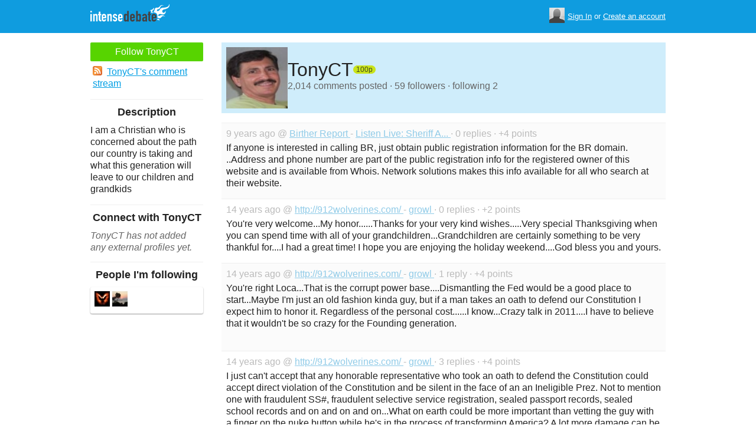

--- FILE ---
content_type: text/html; charset=utf-8
request_url: https://www.intensedebate.com/people/TonyCT
body_size: 5473
content:
	<!DOCTYPE html>
	<html>
	<head>
		<meta charset="UTF-8">
		<link rel="icon" type="image/x-icon" href="/images/svg/intensedebate-logo-compact.svg"><link rel="stylesheet" type="text/css" href="/css/sys.css?v=107" />
<script defer id="bilmur" data-provider="intensedebate" data-service="admin" src="https://s0.wp.com/wp-content/js/bilmur.min.js?i=8&m=202603"></script><script type='text/javascript' src='//wordpress.com/remote-login.php?action=js&#038;id=5116184&#038;host=intensedebate.com&#038;back=https%3A%2F%2Fwww.intensedebate.com%2Fpeople%2FTonyCT'></script><link rel='alternate' type='application/rss+xml' title='TonyCT&quot;s Comments RSS Feed' href='https://www.intensedebate.com/people/TonyCT/comments.rss' /><title>IntenseDebate - TonyCT</title><meta name="description" content="IntenseDebate's comment system enhances and encourages conversation on your blog or website." /><meta name="keywords" content="intensedebate, intense debate, intense, debate, comments, comment, commenting, threaded, reply by email, commenter, comment system, commenting system, plugin, widget" /></head><body><style id="antiClickjack">body{display:none !important;}</style>
	<script type="text/javascript">
	if (self === top) {
		var antiClickjack = document.getElementById("antiClickjack");
		antiClickjack.parentNode.removeChild(antiClickjack);
	} else {
		top.location = self.location;
	}
	</script>	<div class="header">
		<div class="wrap">
			<div class="logo">
				<h1>
					<a href="/home" class="intensedebate-logo">IntenseDebate Comment System</a>
				</h1>
			</div>
			<ul class="menu">
								</ul>
				<div class="userbox">
			    <ul class="userbox-menu">
				<li class="loggedout">
					<div class="userbox-avatar">
				    <span></span>
				    <img src="/images/avatar26.png" alt="[Avatar]" />
				    </div>

				    <a href="/logmein">Sign In</a>&nbsp;or&nbsp;<a href="/signup">Create an account</a>
				</li>
			    </ul>
			</div>
            		</div><!--/ wrap -->
	</div><!--/ header -->
    <div class="wrap"><div class="sidebar profile-page-sidebar">
	<ul class="list-actions-buttons">
		<li><a id='follow-button' onclick='javascript: profileFollow(360444, "");' class='btn-add'>Follow TonyCT</a></li>			<li><a href="https://www.intensedebate.com/people/TonyCT/comments.rss"><span class="icon icon-rss"></span>TonyCT's comment stream</a></li><script type='text/javascript'>
		function profileFollow(uid, nonce)
		{
			advAJAX.get({
				url: "/addFriend/"+uid + "-" + nonce,
				onTimeout : function() { alert("Unable to add user.  Connection timed out."); },
				onSuccess : function(obj) { profileFollowCallback(obj.responseXML.getElementsByTagName("result")[0]);},
				onError : function(obj) { alert("Unable to add user.  Error: " + obj.status); }
			});

			return false;
		}

		function profileFollowCallback(obj)
		{
			if(obj.getElementsByTagName("error").length>0)
			{
				alert(obj.getElementsByTagName("error")[0].firstChild.data);
				return;
			}

			document.getElementById('follow-button').className = "btn-add-disabled";
			document.getElementById('follow-button').onclick = "";
			document.getElementById('follow-button').innerHTML = "Following TonyCT";
		}
		</script></ul>

		<h5>Description</h5>
	<p id="userdescription-true">I am a Christian who is concerned about the path our country is taking and what this generation will leave to our children and grandkids</p>
	
	<h5>Connect with TonyCT</h5>
		<p class="fade" style="margin: 0 0 14px;"><em>TonyCT has not added any external profiles yet.</em></p>
		<h5>People I'm following</h5>
		<ul class="list-avatar-quilt">
	<li><a href='https://www.intensedebate.com/people/MeJane' title='MeJane'><img src='https://gravatar.com/avatar/3827801935c2bcacbb9103b77b4c62390222d70e2b93f6b384b6723b7f7484c3?s=26&d=https%3A%2F%2Fintensedebate.com%2Fsmallimages%2F385699' /></a></li><li><a href='https://www.intensedebate.com/people/dotdotcom' title='dotdotcom'><img src='https://gravatar.com/avatar/d064c2697fd90dcfef36e5b34623d4743d1d3f18af8ec8bdad3ddfa3712e043b?s=26&d=https%3A%2F%2Fintensedebate.com%2Fsmallimages%2F459069' /></a></li></ul>
	</div>
<div class="main-r-big profile-page">
	<div class="profile-header">

		<img class="profile-picture" src="https://gravatar.com/avatar/ec8c4825f86ef02ea621862f3debb922e80b72094a18cf18953fbbe03887c421?s=86&d=https%3A%2F%2Fintensedebate.com%2Fuserimages%2F360444" alt="TonyCT" />

		<div class="profile-header-inner">
			<div class="profile-header-info">
				<h1 class="page-title">
					TonyCT				</h1>
				<span class="reputation level2" title="The reputation is an indicator of how good TonyCT is at commenting. Click to learn more." onclick="window.location='/faq#li15';">
					<span></span>
					<span class="r">100p</span>
				</span>
			</div>
						
			<p class="details">2,014 comments posted &#183; 59 followers &#183; following 2</p>
		</div>
	</div>
		<div class="sys-data">
			<div class="sys-data-item">
					<p class="sys-header">
                        9 years ago @ <a href="http://birtherreport.com">
                            Birther Report                        </a> - <a href="http://www.birtherreport.com/2016/07/listen-live-sheriff-arpaios-lead-obama.html#IDComment1026543531">Listen Live: Sheriff A...                        </a> &#183; 0 replies &#183;
                        +4 points
                                            </p>
					<div class="sys-content">
						If anyone is interested in calling BR,  just obtain public registration information for the BR domain. ..Address and phone number are part of the public registration info for the registered owner of this website and is available from Whois.   Network solutions makes this info available for all who search at their website.  					</div>
				</div>

		<div class="sys-data-item">
					<p class="sys-header">
                        14 years ago @ <a href="http://912wolverines.com">
                            http://912wolverines.com/                        </a> - <a href="http://912wolverines.com/code/#IDComment227642078">growl                        </a> &#183; 0 replies &#183;
                        +2 points
                                            </p>
					<div class="sys-content">
						You&#039;re very welcome...My honor......Thanks for your very kind wishes.....Very special Thanksgiving when you can spend time with all of your grandchildren...Grandchildren are certainly something to be very thankful for....I had a great time! I hope you are enjoying the holiday weekend....God bless you and yours.  					</div>
				</div>

		<div class="sys-data-item">
					<p class="sys-header">
                        14 years ago @ <a href="http://912wolverines.com">
                            http://912wolverines.com/                        </a> - <a href="http://912wolverines.com/code/#IDComment213690285">growl                        </a> &#183; 1 reply &#183;
                        +4 points
                                            </p>
					<div class="sys-content">
						You&#039;re right Loca...That is the corrupt power base....Dismantling  the Fed would be a good  place to start...Maybe I&#039;m just an old fashion kinda guy, but if a man takes an oath to defend our Constitution I expect him to honor it.   Regardless of the personal cost......I know...Crazy talk in 2011....I have to believe that it wouldn&#039;t be so crazy for the Founding generation.   <br />
 <br />
 					</div>
				</div>

		<div class="sys-data-item">
					<p class="sys-header">
                        14 years ago @ <a href="http://912wolverines.com">
                            http://912wolverines.com/                        </a> - <a href="http://912wolverines.com/code/#IDComment213644478">growl                        </a> &#183; 3 replies &#183;
                        +4 points
                                            </p>
					<div class="sys-content">
						I just can&#039;t accept that any honorable representative who took an oath to defend the Constitution could accept direct violation of the Constitution and be silent in the face of an an Ineligible Prez.  Not to mention one with fraudulent SS#, fraudulent selective service registration, sealed passport records, sealed school records and on and on and on...What on earth could be more important than vetting the guy with a finger on the nuke button while he&#039;s in the process of transforming America?    A lot more damage can be done in the coming year, not to even consider what this country would look like if he were reelected, God forbid.... Sorry, I just can&#039;t fathom how any of our representatives can be silent in the face of such overwhelming evidence of  criminal activity that allowed a soft Coup d&#039; etat to occur in America. 					</div>
				</div>

		<div class="sys-data-item">
					<p class="sys-header">
                        14 years ago @ <a href="http://912wolverines.com">
                            http://912wolverines.com/                        </a> - <a href="http://912wolverines.com/code/#IDComment213244352">growl                        </a> &#183; 0 replies &#183;
                        +1 points
                                            </p>
					<div class="sys-content">
						Thanks Loca  					</div>
				</div>

		<div class="sys-data-item">
					<p class="sys-header">
                        14 years ago @ <a href="http://912wolverines.com">
                            http://912wolverines.com/                        </a> - <a href="http://912wolverines.com/code/#IDComment213220617">growl                        </a> &#183; 0 replies &#183;
                        +3 points
                                            </p>
					<div class="sys-content">
						Perfectly said Loca...You remove a people&#039;s heritage and the people are easy to control into submission.   It is up to us to make sure our children and grandchildren are taught the fundamental principles and  qualities that made our nation great. 					</div>
				</div>

		<div class="sys-data-item">
					<p class="sys-header">
                        14 years ago @ <a href="http://912wolverines.com">
                            http://912wolverines.com/                        </a> - <a href="http://912wolverines.com/code/#IDComment211042580">growl                        </a> &#183; 0 replies &#183;
                        +2 points
                                            </p>
					<div class="sys-content">
						Thanks Ruth...You too.... 					</div>
				</div>

		<div class="sys-data-item">
					<p class="sys-header">
                        14 years ago @ <a href="http://912wolverines.com">
                            http://912wolverines.com/                        </a> - <a href="http://912wolverines.com/code/#IDComment210949519">growl                        </a> &#183; 0 replies &#183;
                        +2 points
                                            </p>
					<div class="sys-content">
						Perfect reply Dot.. 					</div>
				</div>

		<div class="sys-data-item">
					<p class="sys-header">
                        14 years ago @ <a href="http://id.tv.breitbart.com">
                            Breitbart.tv                        </a> - <a href="http://tv.breitbart.com/big-drama-obama-dont-call-my-bluff/#IDComment173593393">Big Drama Obama: 'Don'...                        </a> &#183; 0 replies &#183;
                        +1 points
                                            </p>
					<div class="sys-content">
						I knew Ronald Reagan.....You&#039;re no Ronald Reagan.... 					</div>
				</div>

		<div class="sys-data-item">
					<p class="sys-header">
                        14 years ago @ <a href="http://912wolverines.com">
                            http://912wolverines.com/                        </a> - <a href="http://912wolverines.com/code/#IDComment169776482">growl                        </a> &#183; 0 replies &#183;
                        +2 points
                                            </p>
					<div class="sys-content">
						You&#039;re very welcome R2BA.....I would be very blessed if someone would pick up this duty for a while.   I know there are some great pray-ers on this site and hopefully someone will volunteer to lead us in prayer with their inspired prayers for our nation. I&#039;ll be praying but you may not be seeing written prayers here every day for a while.......God Bless...... 					</div>
				</div>

			<div class="sys-data-footer">
			<div class="sys-pagination"><a href="javascript:void(0);" class="inactive">&laquo; Previous</a><a class='sel' href="javascript: loadPaginatedPage(1)">1</a><a href="javascript: loadPaginatedPage(2)">2</a><a href="javascript: loadPaginatedPage(3)">3</a><a href="javascript: loadPaginatedPage(4)">4</a><a href="javascript: loadPaginatedPage(5)">5</a><a href="javascript: loadPaginatedPage(6)">6</a><span class="divider">...</span><a href="javascript: loadPaginatedPage(202)">202</a><a href="javascript: loadPaginatedPage(2)">Next &raquo;</a><span class="clear" /></div>				<form id='frmPagination' method="POST" action="https://www.intensedebate.com/people/TonyCT">
				</form>
				<script type='text/javascript'>
					function loadPaginatedPage(num) {
						document.getElementById('frmPagination').action = 'https://www.intensedebate.com/people/TonyCT/' + num;
						document.getElementById('frmPagination').submit();
					}
				</script>
						</div>
	</div>
</div


		</div>
	</div><!--/ wrap-->
	<div class="footer">
		<div class="wrap">
			<span class="clear"></span>
			<a href='https://automattic.com' class="automattic_joint" style='text-decoration: none'>an <img src="/images/svg/automattic-logo.svg" alt="Automattic logo"/> Opus</a>
			<span class="clear"></span>
			<p class="footer-menu">
				<a href="/home"><span class="r">Home</span></a>
				<a href="/features"><span class="r">Features</span></a>
				<a href="/aboutus"><span class="r">About</span></a>
				<a href="https://automattic.com/press"><span class="r">Press</span></a>
				<!--<a href="/contactus"><span class="r">Contact</span></a>-->
				<a href="https://support.intensedebate.com/category/developers/"><span class="r">Developers</span></a>
				<a href="/help"><span class="r">Help</span></a>
			</p><!--/ footer-menu -->
			<p class="footer-a8c">
				&copy; 2026 Automattic Inc. <a href="/tos">TOS</a>
				| <a href="https://automattic.com/privacy/">Privacy Policy</a>
				| <a href="https://automattic.com/privacy/#california-consumer-privacy-act-ccpa">Privacy Notice for California Users</a>
				<span id="ccpa-donotsell" style="display:none">
					| <a href="#">Do Not Sell or Share My Personal Information</a>
				</span>
			</p>
			<div class="clear"></div>
		</div><!--/ wrap -->
	</div><!--/ footer -->
	<script src="/js/idm-combined.js?v=2" type="text/javascript"></script>
    <script type="text/javascript" src="/wpfiles/jquery.js?ver=1.2.3"></script>
	<script type="text/javascript" src="/js/footer-ccpa.js"></script>
	<script type="text/javascript">
	window.a8cAnalyticsConfig = {"cookieBanner":{"skipBanner":false,"version":"2","cookieDomain":"intensedebate.com","v2CookieName":"eu_cb","v2Text":"We and our partners process your personal data (such as browsing data, IP addresses, cookie information, and other unique identifiers) based on your consent and\/or our legitimate interest to optimize our website, marketing activities, and your user experience.","v2OptionsText":"Your privacy is critically important to us. We and our partners use, store, and process your personal data to optimize: our <strong>website<\/strong> such as by improving security or conducting analytics, <strong>marketing activities<\/strong> to help deliver relevant marketing or content, and your <strong>user experience<\/strong> such as by remembering your account name, language settings, or cart information, where applicable. You can customize your cookie settings below. Learn more in our <a href=\"https:\/\/automattic.com\/privacy\/\" target=\"_blank\">Privacy Policy<\/a> and <a href=\"https:\/\/automattic.com\/cookies\/\" target=\"_blank\">Cookie Policy<\/a>.","v2EssentialOptionHeading":"Required","v2EssentialOptionText":"<strong>Required:<\/strong> These cookies are essential for our websites and services to perform basic functions and are necessary for us to operate certain features. These include those required to allow registered users to authenticate and perform account-related functions, store preferences set by users such as account name, language, and location, and ensure our services are operating properly.","v2AnalyticsOptionHeading":"Analytics","v2AnalyticsOptionText":"<strong>Analytics:<\/strong> These cookies allow us to optimize performance by collecting information on how users interact with our websites, including which pages are visited most, as well as other analytical data. We use these details to improve how our websites function and to understand how users interact with them. You can opt-out by logging into your account and changing your privacy settings at <a target=\"_blank\" href=\"https:\/\/wordpress.com\/me\/privacy\">https:\/\/wordpress.com\/me\/privacy<\/a>.","v2AdvertisingOptionHeading":"Advertising","v2AdvertisingOptionText":"<strong>Advertising:<\/strong> These cookies are set by us and our advertising partners to provide you with relevant content and to understand that content\u2019s effectiveness. They may be used to collect information about your online activities over time and across different websites to predict your preferences and to display more relevant advertisements to you. These cookies also allow a profile to be built about you and your interests, and enable personalized ads to be shown to you based on your profile.","v2CustomizeButtonText":"Customize","v2AcceptAllButtonText":"Accept All","v2AcceptSelectionButtonText":"Accept Selection"}};
</script>
<script type="text/javascript" src="//s0.wp.com/wp-content/mu-plugins/a8c-analytics/a8c-analytics.js?v=20251218" charset="utf-8" async crossorigin="anonymous"></script></body></html>